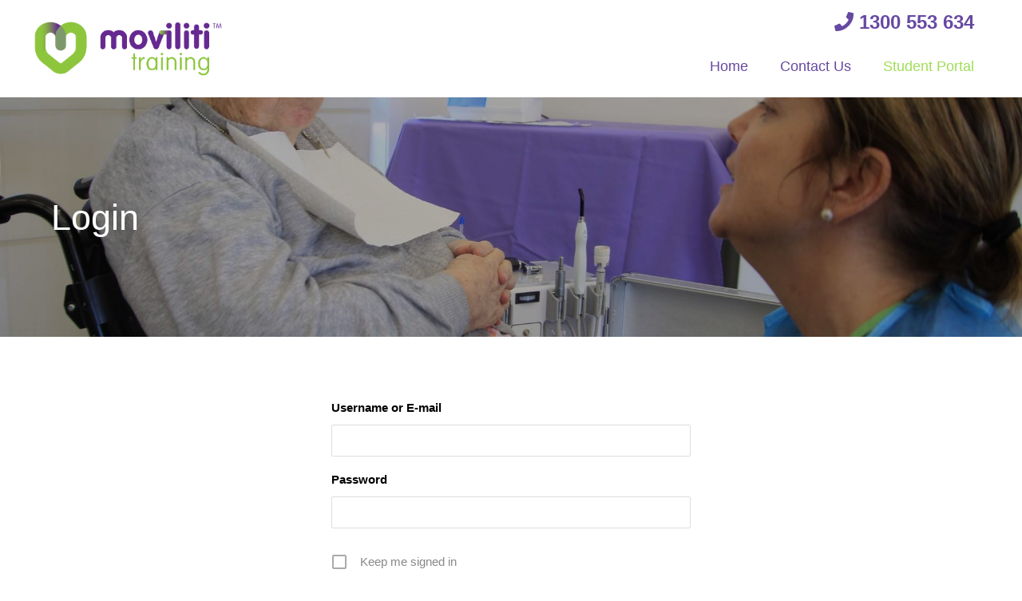

--- FILE ---
content_type: text/html; charset=UTF-8
request_url: https://movilititraining.com.au/login/
body_size: 15090
content:
<!DOCTYPE html>
<html class="html" lang="en-US">
<head>
	<meta charset="UTF-8">
	<link rel="profile" href="https://gmpg.org/xfn/11">

	<title>Login &#8211; Moviliti Training</title>
<meta name='robots' content='max-image-preview:large' />
<meta name="viewport" content="width=device-width, initial-scale=1"><link rel='dns-prefetch' href='//s.w.org' />
<link rel="alternate" type="application/rss+xml" title="Moviliti Training &raquo; Feed" href="https://movilititraining.com.au/feed/" />
<link rel="alternate" type="application/rss+xml" title="Moviliti Training &raquo; Comments Feed" href="https://movilititraining.com.au/comments/feed/" />
<script>
window._wpemojiSettings = {"baseUrl":"https:\/\/s.w.org\/images\/core\/emoji\/13.1.0\/72x72\/","ext":".png","svgUrl":"https:\/\/s.w.org\/images\/core\/emoji\/13.1.0\/svg\/","svgExt":".svg","source":{"concatemoji":"https:\/\/movilititraining.com.au\/wp-includes\/js\/wp-emoji-release.min.js?ver=5.9.12"}};
/*! This file is auto-generated */
!function(e,a,t){var n,r,o,i=a.createElement("canvas"),p=i.getContext&&i.getContext("2d");function s(e,t){var a=String.fromCharCode;p.clearRect(0,0,i.width,i.height),p.fillText(a.apply(this,e),0,0);e=i.toDataURL();return p.clearRect(0,0,i.width,i.height),p.fillText(a.apply(this,t),0,0),e===i.toDataURL()}function c(e){var t=a.createElement("script");t.src=e,t.defer=t.type="text/javascript",a.getElementsByTagName("head")[0].appendChild(t)}for(o=Array("flag","emoji"),t.supports={everything:!0,everythingExceptFlag:!0},r=0;r<o.length;r++)t.supports[o[r]]=function(e){if(!p||!p.fillText)return!1;switch(p.textBaseline="top",p.font="600 32px Arial",e){case"flag":return s([127987,65039,8205,9895,65039],[127987,65039,8203,9895,65039])?!1:!s([55356,56826,55356,56819],[55356,56826,8203,55356,56819])&&!s([55356,57332,56128,56423,56128,56418,56128,56421,56128,56430,56128,56423,56128,56447],[55356,57332,8203,56128,56423,8203,56128,56418,8203,56128,56421,8203,56128,56430,8203,56128,56423,8203,56128,56447]);case"emoji":return!s([10084,65039,8205,55357,56613],[10084,65039,8203,55357,56613])}return!1}(o[r]),t.supports.everything=t.supports.everything&&t.supports[o[r]],"flag"!==o[r]&&(t.supports.everythingExceptFlag=t.supports.everythingExceptFlag&&t.supports[o[r]]);t.supports.everythingExceptFlag=t.supports.everythingExceptFlag&&!t.supports.flag,t.DOMReady=!1,t.readyCallback=function(){t.DOMReady=!0},t.supports.everything||(n=function(){t.readyCallback()},a.addEventListener?(a.addEventListener("DOMContentLoaded",n,!1),e.addEventListener("load",n,!1)):(e.attachEvent("onload",n),a.attachEvent("onreadystatechange",function(){"complete"===a.readyState&&t.readyCallback()})),(n=t.source||{}).concatemoji?c(n.concatemoji):n.wpemoji&&n.twemoji&&(c(n.twemoji),c(n.wpemoji)))}(window,document,window._wpemojiSettings);
</script>
<style>
img.wp-smiley,
img.emoji {
	display: inline !important;
	border: none !important;
	box-shadow: none !important;
	height: 1em !important;
	width: 1em !important;
	margin: 0 0.07em !important;
	vertical-align: -0.1em !important;
	background: none !important;
	padding: 0 !important;
}
</style>
	<link rel='stylesheet' id='wp-block-library-css'  href='https://movilititraining.com.au/wp-includes/css/dist/block-library/style.min.css?ver=5.9.12' media='all' />
<style id='wp-block-library-theme-inline-css'>
.wp-block-audio figcaption{color:#555;font-size:13px;text-align:center}.is-dark-theme .wp-block-audio figcaption{color:hsla(0,0%,100%,.65)}.wp-block-code>code{font-family:Menlo,Consolas,monaco,monospace;color:#1e1e1e;padding:.8em 1em;border:1px solid #ddd;border-radius:4px}.wp-block-embed figcaption{color:#555;font-size:13px;text-align:center}.is-dark-theme .wp-block-embed figcaption{color:hsla(0,0%,100%,.65)}.blocks-gallery-caption{color:#555;font-size:13px;text-align:center}.is-dark-theme .blocks-gallery-caption{color:hsla(0,0%,100%,.65)}.wp-block-image figcaption{color:#555;font-size:13px;text-align:center}.is-dark-theme .wp-block-image figcaption{color:hsla(0,0%,100%,.65)}.wp-block-pullquote{border-top:4px solid;border-bottom:4px solid;margin-bottom:1.75em;color:currentColor}.wp-block-pullquote__citation,.wp-block-pullquote cite,.wp-block-pullquote footer{color:currentColor;text-transform:uppercase;font-size:.8125em;font-style:normal}.wp-block-quote{border-left:.25em solid;margin:0 0 1.75em;padding-left:1em}.wp-block-quote cite,.wp-block-quote footer{color:currentColor;font-size:.8125em;position:relative;font-style:normal}.wp-block-quote.has-text-align-right{border-left:none;border-right:.25em solid;padding-left:0;padding-right:1em}.wp-block-quote.has-text-align-center{border:none;padding-left:0}.wp-block-quote.is-large,.wp-block-quote.is-style-large,.wp-block-quote.is-style-plain{border:none}.wp-block-search .wp-block-search__label{font-weight:700}.wp-block-group:where(.has-background){padding:1.25em 2.375em}.wp-block-separator{border:none;border-bottom:2px solid;margin-left:auto;margin-right:auto;opacity:.4}.wp-block-separator:not(.is-style-wide):not(.is-style-dots){width:100px}.wp-block-separator.has-background:not(.is-style-dots){border-bottom:none;height:1px}.wp-block-separator.has-background:not(.is-style-wide):not(.is-style-dots){height:2px}.wp-block-table thead{border-bottom:3px solid}.wp-block-table tfoot{border-top:3px solid}.wp-block-table td,.wp-block-table th{padding:.5em;border:1px solid;word-break:normal}.wp-block-table figcaption{color:#555;font-size:13px;text-align:center}.is-dark-theme .wp-block-table figcaption{color:hsla(0,0%,100%,.65)}.wp-block-video figcaption{color:#555;font-size:13px;text-align:center}.is-dark-theme .wp-block-video figcaption{color:hsla(0,0%,100%,.65)}.wp-block-template-part.has-background{padding:1.25em 2.375em;margin-top:0;margin-bottom:0}
</style>
<style id='global-styles-inline-css'>
body{--wp--preset--color--black: #000000;--wp--preset--color--cyan-bluish-gray: #abb8c3;--wp--preset--color--white: #ffffff;--wp--preset--color--pale-pink: #f78da7;--wp--preset--color--vivid-red: #cf2e2e;--wp--preset--color--luminous-vivid-orange: #ff6900;--wp--preset--color--luminous-vivid-amber: #fcb900;--wp--preset--color--light-green-cyan: #7bdcb5;--wp--preset--color--vivid-green-cyan: #00d084;--wp--preset--color--pale-cyan-blue: #8ed1fc;--wp--preset--color--vivid-cyan-blue: #0693e3;--wp--preset--color--vivid-purple: #9b51e0;--wp--preset--gradient--vivid-cyan-blue-to-vivid-purple: linear-gradient(135deg,rgba(6,147,227,1) 0%,rgb(155,81,224) 100%);--wp--preset--gradient--light-green-cyan-to-vivid-green-cyan: linear-gradient(135deg,rgb(122,220,180) 0%,rgb(0,208,130) 100%);--wp--preset--gradient--luminous-vivid-amber-to-luminous-vivid-orange: linear-gradient(135deg,rgba(252,185,0,1) 0%,rgba(255,105,0,1) 100%);--wp--preset--gradient--luminous-vivid-orange-to-vivid-red: linear-gradient(135deg,rgba(255,105,0,1) 0%,rgb(207,46,46) 100%);--wp--preset--gradient--very-light-gray-to-cyan-bluish-gray: linear-gradient(135deg,rgb(238,238,238) 0%,rgb(169,184,195) 100%);--wp--preset--gradient--cool-to-warm-spectrum: linear-gradient(135deg,rgb(74,234,220) 0%,rgb(151,120,209) 20%,rgb(207,42,186) 40%,rgb(238,44,130) 60%,rgb(251,105,98) 80%,rgb(254,248,76) 100%);--wp--preset--gradient--blush-light-purple: linear-gradient(135deg,rgb(255,206,236) 0%,rgb(152,150,240) 100%);--wp--preset--gradient--blush-bordeaux: linear-gradient(135deg,rgb(254,205,165) 0%,rgb(254,45,45) 50%,rgb(107,0,62) 100%);--wp--preset--gradient--luminous-dusk: linear-gradient(135deg,rgb(255,203,112) 0%,rgb(199,81,192) 50%,rgb(65,88,208) 100%);--wp--preset--gradient--pale-ocean: linear-gradient(135deg,rgb(255,245,203) 0%,rgb(182,227,212) 50%,rgb(51,167,181) 100%);--wp--preset--gradient--electric-grass: linear-gradient(135deg,rgb(202,248,128) 0%,rgb(113,206,126) 100%);--wp--preset--gradient--midnight: linear-gradient(135deg,rgb(2,3,129) 0%,rgb(40,116,252) 100%);--wp--preset--duotone--dark-grayscale: url('#wp-duotone-dark-grayscale');--wp--preset--duotone--grayscale: url('#wp-duotone-grayscale');--wp--preset--duotone--purple-yellow: url('#wp-duotone-purple-yellow');--wp--preset--duotone--blue-red: url('#wp-duotone-blue-red');--wp--preset--duotone--midnight: url('#wp-duotone-midnight');--wp--preset--duotone--magenta-yellow: url('#wp-duotone-magenta-yellow');--wp--preset--duotone--purple-green: url('#wp-duotone-purple-green');--wp--preset--duotone--blue-orange: url('#wp-duotone-blue-orange');--wp--preset--font-size--small: 13px;--wp--preset--font-size--medium: 20px;--wp--preset--font-size--large: 36px;--wp--preset--font-size--x-large: 42px;}.has-black-color{color: var(--wp--preset--color--black) !important;}.has-cyan-bluish-gray-color{color: var(--wp--preset--color--cyan-bluish-gray) !important;}.has-white-color{color: var(--wp--preset--color--white) !important;}.has-pale-pink-color{color: var(--wp--preset--color--pale-pink) !important;}.has-vivid-red-color{color: var(--wp--preset--color--vivid-red) !important;}.has-luminous-vivid-orange-color{color: var(--wp--preset--color--luminous-vivid-orange) !important;}.has-luminous-vivid-amber-color{color: var(--wp--preset--color--luminous-vivid-amber) !important;}.has-light-green-cyan-color{color: var(--wp--preset--color--light-green-cyan) !important;}.has-vivid-green-cyan-color{color: var(--wp--preset--color--vivid-green-cyan) !important;}.has-pale-cyan-blue-color{color: var(--wp--preset--color--pale-cyan-blue) !important;}.has-vivid-cyan-blue-color{color: var(--wp--preset--color--vivid-cyan-blue) !important;}.has-vivid-purple-color{color: var(--wp--preset--color--vivid-purple) !important;}.has-black-background-color{background-color: var(--wp--preset--color--black) !important;}.has-cyan-bluish-gray-background-color{background-color: var(--wp--preset--color--cyan-bluish-gray) !important;}.has-white-background-color{background-color: var(--wp--preset--color--white) !important;}.has-pale-pink-background-color{background-color: var(--wp--preset--color--pale-pink) !important;}.has-vivid-red-background-color{background-color: var(--wp--preset--color--vivid-red) !important;}.has-luminous-vivid-orange-background-color{background-color: var(--wp--preset--color--luminous-vivid-orange) !important;}.has-luminous-vivid-amber-background-color{background-color: var(--wp--preset--color--luminous-vivid-amber) !important;}.has-light-green-cyan-background-color{background-color: var(--wp--preset--color--light-green-cyan) !important;}.has-vivid-green-cyan-background-color{background-color: var(--wp--preset--color--vivid-green-cyan) !important;}.has-pale-cyan-blue-background-color{background-color: var(--wp--preset--color--pale-cyan-blue) !important;}.has-vivid-cyan-blue-background-color{background-color: var(--wp--preset--color--vivid-cyan-blue) !important;}.has-vivid-purple-background-color{background-color: var(--wp--preset--color--vivid-purple) !important;}.has-black-border-color{border-color: var(--wp--preset--color--black) !important;}.has-cyan-bluish-gray-border-color{border-color: var(--wp--preset--color--cyan-bluish-gray) !important;}.has-white-border-color{border-color: var(--wp--preset--color--white) !important;}.has-pale-pink-border-color{border-color: var(--wp--preset--color--pale-pink) !important;}.has-vivid-red-border-color{border-color: var(--wp--preset--color--vivid-red) !important;}.has-luminous-vivid-orange-border-color{border-color: var(--wp--preset--color--luminous-vivid-orange) !important;}.has-luminous-vivid-amber-border-color{border-color: var(--wp--preset--color--luminous-vivid-amber) !important;}.has-light-green-cyan-border-color{border-color: var(--wp--preset--color--light-green-cyan) !important;}.has-vivid-green-cyan-border-color{border-color: var(--wp--preset--color--vivid-green-cyan) !important;}.has-pale-cyan-blue-border-color{border-color: var(--wp--preset--color--pale-cyan-blue) !important;}.has-vivid-cyan-blue-border-color{border-color: var(--wp--preset--color--vivid-cyan-blue) !important;}.has-vivid-purple-border-color{border-color: var(--wp--preset--color--vivid-purple) !important;}.has-vivid-cyan-blue-to-vivid-purple-gradient-background{background: var(--wp--preset--gradient--vivid-cyan-blue-to-vivid-purple) !important;}.has-light-green-cyan-to-vivid-green-cyan-gradient-background{background: var(--wp--preset--gradient--light-green-cyan-to-vivid-green-cyan) !important;}.has-luminous-vivid-amber-to-luminous-vivid-orange-gradient-background{background: var(--wp--preset--gradient--luminous-vivid-amber-to-luminous-vivid-orange) !important;}.has-luminous-vivid-orange-to-vivid-red-gradient-background{background: var(--wp--preset--gradient--luminous-vivid-orange-to-vivid-red) !important;}.has-very-light-gray-to-cyan-bluish-gray-gradient-background{background: var(--wp--preset--gradient--very-light-gray-to-cyan-bluish-gray) !important;}.has-cool-to-warm-spectrum-gradient-background{background: var(--wp--preset--gradient--cool-to-warm-spectrum) !important;}.has-blush-light-purple-gradient-background{background: var(--wp--preset--gradient--blush-light-purple) !important;}.has-blush-bordeaux-gradient-background{background: var(--wp--preset--gradient--blush-bordeaux) !important;}.has-luminous-dusk-gradient-background{background: var(--wp--preset--gradient--luminous-dusk) !important;}.has-pale-ocean-gradient-background{background: var(--wp--preset--gradient--pale-ocean) !important;}.has-electric-grass-gradient-background{background: var(--wp--preset--gradient--electric-grass) !important;}.has-midnight-gradient-background{background: var(--wp--preset--gradient--midnight) !important;}.has-small-font-size{font-size: var(--wp--preset--font-size--small) !important;}.has-medium-font-size{font-size: var(--wp--preset--font-size--medium) !important;}.has-large-font-size{font-size: var(--wp--preset--font-size--large) !important;}.has-x-large-font-size{font-size: var(--wp--preset--font-size--x-large) !important;}
</style>
<link rel='stylesheet' id='elementor-frontend-legacy-css'  href='https://movilititraining.com.au/wp-content/plugins/elementor/assets/css/frontend-legacy.min.css?ver=3.6.5' media='all' />
<link rel='stylesheet' id='elementor-frontend-css'  href='https://movilititraining.com.au/wp-content/plugins/elementor/assets/css/frontend.min.css?ver=3.6.5' media='all' />
<link rel='stylesheet' id='elementor-post-184-css'  href='https://movilititraining.com.au/wp-content/uploads/elementor/css/post-184.css?ver=1651718066' media='all' />
<link rel='stylesheet' id='font-awesome-css'  href='https://movilititraining.com.au/wp-content/themes/oceanwp/assets/fonts/fontawesome/css/all.min.css?ver=5.15.1' media='all' />
<link rel='stylesheet' id='simple-line-icons-css'  href='https://movilititraining.com.au/wp-content/themes/oceanwp/assets/css/third/simple-line-icons.min.css?ver=2.4.0' media='all' />
<link rel='stylesheet' id='oceanwp-style-css'  href='https://movilititraining.com.au/wp-content/themes/oceanwp/assets/css/style.min.css?ver=3.3.3' media='all' />
<link rel='stylesheet' id='elementor-icons-css'  href='https://movilititraining.com.au/wp-content/plugins/elementor/assets/lib/eicons/css/elementor-icons.min.css?ver=5.15.0' media='all' />
<link rel='stylesheet' id='elementor-post-765-css'  href='https://movilititraining.com.au/wp-content/uploads/elementor/css/post-765.css?ver=1651718066' media='all' />
<link rel='stylesheet' id='elementor-pro-css'  href='https://movilititraining.com.au/wp-content/plugins/elementor-pro/assets/css/frontend.min.css?ver=3.7.1' media='all' />
<link rel='stylesheet' id='font-awesome-5-all-css'  href='https://movilititraining.com.au/wp-content/plugins/elementor/assets/lib/font-awesome/css/all.min.css?ver=3.6.5' media='all' />
<link rel='stylesheet' id='font-awesome-4-shim-css'  href='https://movilititraining.com.au/wp-content/plugins/elementor/assets/lib/font-awesome/css/v4-shims.min.css?ver=3.6.5' media='all' />
<link rel='stylesheet' id='elementor-post-552-css'  href='https://movilititraining.com.au/wp-content/uploads/elementor/css/post-552.css?ver=1651718066' media='all' />
<link rel='stylesheet' id='um_fonticons_ii-css'  href='https://movilititraining.com.au/wp-content/plugins/ultimate-member/assets/css/um-fonticons-ii.css?ver=2.3.2' media='all' />
<link rel='stylesheet' id='um_fonticons_fa-css'  href='https://movilititraining.com.au/wp-content/plugins/ultimate-member/assets/css/um-fonticons-fa.css?ver=2.3.2' media='all' />
<link rel='stylesheet' id='select2-css'  href='https://movilititraining.com.au/wp-content/plugins/ultimate-member/assets/css/select2/select2.min.css?ver=4.0.13' media='all' />
<link rel='stylesheet' id='um_crop-css'  href='https://movilititraining.com.au/wp-content/plugins/ultimate-member/assets/css/um-crop.css?ver=2.3.2' media='all' />
<link rel='stylesheet' id='um_modal-css'  href='https://movilititraining.com.au/wp-content/plugins/ultimate-member/assets/css/um-modal.css?ver=2.3.2' media='all' />
<link rel='stylesheet' id='um_styles-css'  href='https://movilititraining.com.au/wp-content/plugins/ultimate-member/assets/css/um-styles.css?ver=2.3.2' media='all' />
<link rel='stylesheet' id='um_profile-css'  href='https://movilititraining.com.au/wp-content/plugins/ultimate-member/assets/css/um-profile.css?ver=2.3.2' media='all' />
<link rel='stylesheet' id='um_account-css'  href='https://movilititraining.com.au/wp-content/plugins/ultimate-member/assets/css/um-account.css?ver=2.3.2' media='all' />
<link rel='stylesheet' id='um_misc-css'  href='https://movilititraining.com.au/wp-content/plugins/ultimate-member/assets/css/um-misc.css?ver=2.3.2' media='all' />
<link rel='stylesheet' id='um_fileupload-css'  href='https://movilititraining.com.au/wp-content/plugins/ultimate-member/assets/css/um-fileupload.css?ver=2.3.2' media='all' />
<link rel='stylesheet' id='um_datetime-css'  href='https://movilititraining.com.au/wp-content/plugins/ultimate-member/assets/css/pickadate/default.css?ver=2.3.2' media='all' />
<link rel='stylesheet' id='um_datetime_date-css'  href='https://movilititraining.com.au/wp-content/plugins/ultimate-member/assets/css/pickadate/default.date.css?ver=2.3.2' media='all' />
<link rel='stylesheet' id='um_datetime_time-css'  href='https://movilititraining.com.au/wp-content/plugins/ultimate-member/assets/css/pickadate/default.time.css?ver=2.3.2' media='all' />
<link rel='stylesheet' id='um_raty-css'  href='https://movilititraining.com.au/wp-content/plugins/ultimate-member/assets/css/um-raty.css?ver=2.3.2' media='all' />
<link rel='stylesheet' id='um_scrollbar-css'  href='https://movilititraining.com.au/wp-content/plugins/ultimate-member/assets/css/simplebar.css?ver=2.3.2' media='all' />
<link rel='stylesheet' id='um_tipsy-css'  href='https://movilititraining.com.au/wp-content/plugins/ultimate-member/assets/css/um-tipsy.css?ver=2.3.2' media='all' />
<link rel='stylesheet' id='um_responsive-css'  href='https://movilititraining.com.au/wp-content/plugins/ultimate-member/assets/css/um-responsive.css?ver=2.3.2' media='all' />
<link rel='stylesheet' id='um_default_css-css'  href='https://movilititraining.com.au/wp-content/plugins/ultimate-member/assets/css/um-old-default.css?ver=2.3.2' media='all' />
<link rel='stylesheet' id='oe-widgets-style-css'  href='https://movilititraining.com.au/wp-content/plugins/ocean-extra/assets/css/widgets.css?ver=5.9.12' media='all' />
<link rel='stylesheet' id='google-fonts-1-css'  href='https://fonts.googleapis.com/css?family=Roboto%3A100%2C100italic%2C200%2C200italic%2C300%2C300italic%2C400%2C400italic%2C500%2C500italic%2C600%2C600italic%2C700%2C700italic%2C800%2C800italic%2C900%2C900italic%7CRoboto+Slab%3A100%2C100italic%2C200%2C200italic%2C300%2C300italic%2C400%2C400italic%2C500%2C500italic%2C600%2C600italic%2C700%2C700italic%2C800%2C800italic%2C900%2C900italic&#038;display=auto&#038;ver=5.9.12' media='all' />
<link rel='stylesheet' id='elementor-icons-shared-0-css'  href='https://movilititraining.com.au/wp-content/plugins/elementor/assets/lib/font-awesome/css/fontawesome.min.css?ver=5.15.3' media='all' />
<link rel='stylesheet' id='elementor-icons-fa-solid-css'  href='https://movilititraining.com.au/wp-content/plugins/elementor/assets/lib/font-awesome/css/solid.min.css?ver=5.15.3' media='all' />
<script src='https://movilititraining.com.au/wp-includes/js/jquery/jquery.min.js?ver=3.6.0' id='jquery-core-js'></script>
<script src='https://movilititraining.com.au/wp-includes/js/jquery/jquery-migrate.min.js?ver=3.3.2' id='jquery-migrate-js'></script>
<script src='https://movilititraining.com.au/wp-content/plugins/elementor/assets/lib/font-awesome/js/v4-shims.min.js?ver=3.6.5' id='font-awesome-4-shim-js'></script>
<script src='https://movilititraining.com.au/wp-content/plugins/ultimate-member/assets/js/um-gdpr.min.js?ver=2.3.2' id='um-gdpr-js'></script>
<link rel="https://api.w.org/" href="https://movilititraining.com.au/wp-json/" /><link rel="alternate" type="application/json" href="https://movilititraining.com.au/wp-json/wp/v2/pages/436" /><link rel="EditURI" type="application/rsd+xml" title="RSD" href="https://movilititraining.com.au/xmlrpc.php?rsd" />
<link rel="wlwmanifest" type="application/wlwmanifest+xml" href="https://movilititraining.com.au/wp-includes/wlwmanifest.xml" /> 
<meta name="generator" content="WordPress 5.9.12" />
<link rel="canonical" href="https://movilititraining.com.au/login/" />
<link rel='shortlink' href='https://movilititraining.com.au/?p=436' />
<link rel="alternate" type="application/json+oembed" href="https://movilititraining.com.au/wp-json/oembed/1.0/embed?url=https%3A%2F%2Fmovilititraining.com.au%2Flogin%2F" />
<link rel="alternate" type="text/xml+oembed" href="https://movilititraining.com.au/wp-json/oembed/1.0/embed?url=https%3A%2F%2Fmovilititraining.com.au%2Flogin%2F&#038;format=xml" />
		<style type="text/css">
			.um_request_name {
				display: none !important;
			}
		</style>
	<link rel="icon" href="https://movilititraining.com.au/wp-content/uploads/2018/05/cropped-MOVILITI-TRAINING-LANDSCAPE-TMArtboard-1@1.5x-32x32.png" sizes="32x32" />
<link rel="icon" href="https://movilititraining.com.au/wp-content/uploads/2018/05/cropped-MOVILITI-TRAINING-LANDSCAPE-TMArtboard-1@1.5x-192x192.png" sizes="192x192" />
<link rel="apple-touch-icon" href="https://movilititraining.com.au/wp-content/uploads/2018/05/cropped-MOVILITI-TRAINING-LANDSCAPE-TMArtboard-1@1.5x-180x180.png" />
<meta name="msapplication-TileImage" content="https://movilititraining.com.au/wp-content/uploads/2018/05/cropped-MOVILITI-TRAINING-LANDSCAPE-TMArtboard-1@1.5x-270x270.png" />
		<style id="wp-custom-css">
			.site-footer a,.site-footer h3{color:#fff}.site-footer .menu{list-style:none;padding:0;margin:0}.site-footer .menu li{list-style:none;padding:0;margin:0}/*----Login/Register Button----*/.um input[type=submit].um-button{background:#652991}.um input[type=submit].um-button:hover{background:#9fde55}.um-right{float:right;display:none}		</style>
		<!-- OceanWP CSS -->
<style type="text/css">
.background-image-page-header-overlay{opacity:0.3}.page-header{background-image:url( https://movilititraining.com.au/wp-content/uploads/2018/10/IMG_0043.jpg ) !important;background-position:center center;height:300px}/* General CSS */a:hover,a.light:hover,.theme-heading .text::before,.theme-heading .text::after,#top-bar-content >a:hover,#top-bar-social li.oceanwp-email a:hover,#site-navigation-wrap .dropdown-menu >li >a:hover,#site-header.medium-header #medium-searchform button:hover,.oceanwp-mobile-menu-icon a:hover,.blog-entry.post .blog-entry-header .entry-title a:hover,.blog-entry.post .blog-entry-readmore a:hover,.blog-entry.thumbnail-entry .blog-entry-category a,ul.meta li a:hover,.dropcap,.single nav.post-navigation .nav-links .title,body .related-post-title a:hover,body #wp-calendar caption,body .contact-info-widget.default i,body .contact-info-widget.big-icons i,body .custom-links-widget .oceanwp-custom-links li a:hover,body .custom-links-widget .oceanwp-custom-links li a:hover:before,body .posts-thumbnails-widget li a:hover,body .social-widget li.oceanwp-email a:hover,.comment-author .comment-meta .comment-reply-link,#respond #cancel-comment-reply-link:hover,#footer-widgets .footer-box a:hover,#footer-bottom a:hover,#footer-bottom #footer-bottom-menu a:hover,.sidr a:hover,.sidr-class-dropdown-toggle:hover,.sidr-class-menu-item-has-children.active >a,.sidr-class-menu-item-has-children.active >a >.sidr-class-dropdown-toggle,input[type=checkbox]:checked:before{color:#6649a2}.single nav.post-navigation .nav-links .title .owp-icon use,.blog-entry.post .blog-entry-readmore a:hover .owp-icon use,body .contact-info-widget.default .owp-icon use,body .contact-info-widget.big-icons .owp-icon use{stroke:#6649a2}input[type="button"],input[type="reset"],input[type="submit"],button[type="submit"],.button,#site-navigation-wrap .dropdown-menu >li.btn >a >span,.thumbnail:hover i,.post-quote-content,.omw-modal .omw-close-modal,body .contact-info-widget.big-icons li:hover i,body div.wpforms-container-full .wpforms-form input[type=submit],body div.wpforms-container-full .wpforms-form button[type=submit],body div.wpforms-container-full .wpforms-form .wpforms-page-button{background-color:#6649a2}.thumbnail:hover .link-post-svg-icon{background-color:#6649a2}body .contact-info-widget.big-icons li:hover .owp-icon{background-color:#6649a2}.widget-title{border-color:#6649a2}blockquote{border-color:#6649a2}#searchform-dropdown{border-color:#6649a2}.dropdown-menu .sub-menu{border-color:#6649a2}.blog-entry.large-entry .blog-entry-readmore a:hover{border-color:#6649a2}.oceanwp-newsletter-form-wrap input[type="email"]:focus{border-color:#6649a2}.social-widget li.oceanwp-email a:hover{border-color:#6649a2}#respond #cancel-comment-reply-link:hover{border-color:#6649a2}body .contact-info-widget.big-icons li:hover i{border-color:#6649a2}#footer-widgets .oceanwp-newsletter-form-wrap input[type="email"]:focus{border-color:#6649a2}blockquote,.wp-block-quote{border-left-color:#6649a2}body .contact-info-widget.big-icons li:hover .owp-icon{border-color:#6649a2}input[type="button"]:hover,input[type="reset"]:hover,input[type="submit"]:hover,button[type="submit"]:hover,input[type="button"]:focus,input[type="reset"]:focus,input[type="submit"]:focus,button[type="submit"]:focus,.button:hover,.button:focus,#site-navigation-wrap .dropdown-menu >li.btn >a:hover >span,.post-quote-author,.omw-modal .omw-close-modal:hover,body div.wpforms-container-full .wpforms-form input[type=submit]:hover,body div.wpforms-container-full .wpforms-form button[type=submit]:hover,body div.wpforms-container-full .wpforms-form .wpforms-page-button:hover{background-color:#6649a2}.background-image-page-header .page-header-inner,.background-image-page-header .site-breadcrumbs{text-align:left}form input[type="text"],form input[type="password"],form input[type="email"],form input[type="url"],form input[type="date"],form input[type="month"],form input[type="time"],form input[type="datetime"],form input[type="datetime-local"],form input[type="week"],form input[type="number"],form input[type="search"],form input[type="tel"],form input[type="color"],form select,form textarea,.woocommerce .woocommerce-checkout .select2-container--default .select2-selection--single{background-color:#ffffff}body div.wpforms-container-full .wpforms-form input[type=date],body div.wpforms-container-full .wpforms-form input[type=datetime],body div.wpforms-container-full .wpforms-form input[type=datetime-local],body div.wpforms-container-full .wpforms-form input[type=email],body div.wpforms-container-full .wpforms-form input[type=month],body div.wpforms-container-full .wpforms-form input[type=number],body div.wpforms-container-full .wpforms-form input[type=password],body div.wpforms-container-full .wpforms-form input[type=range],body div.wpforms-container-full .wpforms-form input[type=search],body div.wpforms-container-full .wpforms-form input[type=tel],body div.wpforms-container-full .wpforms-form input[type=text],body div.wpforms-container-full .wpforms-form input[type=time],body div.wpforms-container-full .wpforms-form input[type=url],body div.wpforms-container-full .wpforms-form input[type=week],body div.wpforms-container-full .wpforms-form select,body div.wpforms-container-full .wpforms-form textarea{background-color:#ffffff}/* Header CSS */#site-logo #site-logo-inner,.oceanwp-social-menu .social-menu-inner,#site-header.full_screen-header .menu-bar-inner,.after-header-content .after-header-content-inner{height:70px}#site-navigation-wrap .dropdown-menu >li >a,.oceanwp-mobile-menu-icon a,.mobile-menu-close,.after-header-content-inner >a{line-height:70px}#site-header-inner{padding:20px 0 20px 0}#site-header.has-header-media .overlay-header-media{background-color:rgba(0,0,0,0.5)}#site-logo #site-logo-inner a img,#site-header.center-header #site-navigation-wrap .middle-site-logo a img{max-width:300px}#site-header #site-logo #site-logo-inner a img,#site-header.center-header #site-navigation-wrap .middle-site-logo a img{max-height:70px}@media (max-width:480px){#site-header #site-logo #site-logo-inner a img,#site-header.center-header #site-navigation-wrap .middle-site-logo a img{max-height:40px}}#site-navigation-wrap .dropdown-menu >li >a,.oceanwp-mobile-menu-icon a,#searchform-header-replace-close{color:#6649a2}#site-navigation-wrap .dropdown-menu >li >a .owp-icon use,.oceanwp-mobile-menu-icon a .owp-icon use,#searchform-header-replace-close .owp-icon use{stroke:#6649a2}#site-navigation-wrap .dropdown-menu >li >a:hover,.oceanwp-mobile-menu-icon a:hover,#searchform-header-replace-close:hover{color:#9fde55}#site-navigation-wrap .dropdown-menu >li >a:hover .owp-icon use,.oceanwp-mobile-menu-icon a:hover .owp-icon use,#searchform-header-replace-close:hover .owp-icon use{stroke:#9fde55}/* Top Bar CSS */#top-bar-wrap{border-color:#6649a2}/* Footer Widgets CSS */#footer-widgets{background-color:#9fde55}#footer-widgets,#footer-widgets p,#footer-widgets li a:before,#footer-widgets .contact-info-widget span.oceanwp-contact-title,#footer-widgets .recent-posts-date,#footer-widgets .recent-posts-comments,#footer-widgets .widget-recent-posts-icons li .fa{color:#ffffff}#footer-widgets .footer-box a:hover,#footer-widgets a:hover{color:#555555}/* Sidebar CSS */.widget-title{border-color:#ffffff}/* Typography CSS */body{color:#0a0a0a}h1,h2,h3,h4,h5,h6,.theme-heading,.widget-title,.oceanwp-widget-recent-posts-title,.comment-reply-title,.entry-title,.sidebar-box .widget-title{color:#6649a2}h2{color:#6649a2}#site-navigation-wrap .dropdown-menu >li >a,#site-header.full_screen-header .fs-dropdown-menu >li >a,#site-header.top-header #site-navigation-wrap .dropdown-menu >li >a,#site-header.center-header #site-navigation-wrap .dropdown-menu >li >a,#site-header.medium-header #site-navigation-wrap .dropdown-menu >li >a,.oceanwp-mobile-menu-icon a{font-size:18px}.page-header .page-header-title,.page-header.background-image-page-header .page-header-title{font-size:45px}
</style></head>

<body class="page-template-default page page-id-436 wp-custom-logo wp-embed-responsive um-page-login um-page-loggedout oceanwp-theme dropdown-mobile default-breakpoint content-full-width content-max-width page-with-background-title elementor-default elementor-kit-765 elementor-page elementor-page-436" itemscope="itemscope" itemtype="https://schema.org/WebPage">

	<svg xmlns="http://www.w3.org/2000/svg" viewBox="0 0 0 0" width="0" height="0" focusable="false" role="none" style="visibility: hidden; position: absolute; left: -9999px; overflow: hidden;" ><defs><filter id="wp-duotone-dark-grayscale"><feColorMatrix color-interpolation-filters="sRGB" type="matrix" values=" .299 .587 .114 0 0 .299 .587 .114 0 0 .299 .587 .114 0 0 .299 .587 .114 0 0 " /><feComponentTransfer color-interpolation-filters="sRGB" ><feFuncR type="table" tableValues="0 0.49803921568627" /><feFuncG type="table" tableValues="0 0.49803921568627" /><feFuncB type="table" tableValues="0 0.49803921568627" /><feFuncA type="table" tableValues="1 1" /></feComponentTransfer><feComposite in2="SourceGraphic" operator="in" /></filter></defs></svg><svg xmlns="http://www.w3.org/2000/svg" viewBox="0 0 0 0" width="0" height="0" focusable="false" role="none" style="visibility: hidden; position: absolute; left: -9999px; overflow: hidden;" ><defs><filter id="wp-duotone-grayscale"><feColorMatrix color-interpolation-filters="sRGB" type="matrix" values=" .299 .587 .114 0 0 .299 .587 .114 0 0 .299 .587 .114 0 0 .299 .587 .114 0 0 " /><feComponentTransfer color-interpolation-filters="sRGB" ><feFuncR type="table" tableValues="0 1" /><feFuncG type="table" tableValues="0 1" /><feFuncB type="table" tableValues="0 1" /><feFuncA type="table" tableValues="1 1" /></feComponentTransfer><feComposite in2="SourceGraphic" operator="in" /></filter></defs></svg><svg xmlns="http://www.w3.org/2000/svg" viewBox="0 0 0 0" width="0" height="0" focusable="false" role="none" style="visibility: hidden; position: absolute; left: -9999px; overflow: hidden;" ><defs><filter id="wp-duotone-purple-yellow"><feColorMatrix color-interpolation-filters="sRGB" type="matrix" values=" .299 .587 .114 0 0 .299 .587 .114 0 0 .299 .587 .114 0 0 .299 .587 .114 0 0 " /><feComponentTransfer color-interpolation-filters="sRGB" ><feFuncR type="table" tableValues="0.54901960784314 0.98823529411765" /><feFuncG type="table" tableValues="0 1" /><feFuncB type="table" tableValues="0.71764705882353 0.25490196078431" /><feFuncA type="table" tableValues="1 1" /></feComponentTransfer><feComposite in2="SourceGraphic" operator="in" /></filter></defs></svg><svg xmlns="http://www.w3.org/2000/svg" viewBox="0 0 0 0" width="0" height="0" focusable="false" role="none" style="visibility: hidden; position: absolute; left: -9999px; overflow: hidden;" ><defs><filter id="wp-duotone-blue-red"><feColorMatrix color-interpolation-filters="sRGB" type="matrix" values=" .299 .587 .114 0 0 .299 .587 .114 0 0 .299 .587 .114 0 0 .299 .587 .114 0 0 " /><feComponentTransfer color-interpolation-filters="sRGB" ><feFuncR type="table" tableValues="0 1" /><feFuncG type="table" tableValues="0 0.27843137254902" /><feFuncB type="table" tableValues="0.5921568627451 0.27843137254902" /><feFuncA type="table" tableValues="1 1" /></feComponentTransfer><feComposite in2="SourceGraphic" operator="in" /></filter></defs></svg><svg xmlns="http://www.w3.org/2000/svg" viewBox="0 0 0 0" width="0" height="0" focusable="false" role="none" style="visibility: hidden; position: absolute; left: -9999px; overflow: hidden;" ><defs><filter id="wp-duotone-midnight"><feColorMatrix color-interpolation-filters="sRGB" type="matrix" values=" .299 .587 .114 0 0 .299 .587 .114 0 0 .299 .587 .114 0 0 .299 .587 .114 0 0 " /><feComponentTransfer color-interpolation-filters="sRGB" ><feFuncR type="table" tableValues="0 0" /><feFuncG type="table" tableValues="0 0.64705882352941" /><feFuncB type="table" tableValues="0 1" /><feFuncA type="table" tableValues="1 1" /></feComponentTransfer><feComposite in2="SourceGraphic" operator="in" /></filter></defs></svg><svg xmlns="http://www.w3.org/2000/svg" viewBox="0 0 0 0" width="0" height="0" focusable="false" role="none" style="visibility: hidden; position: absolute; left: -9999px; overflow: hidden;" ><defs><filter id="wp-duotone-magenta-yellow"><feColorMatrix color-interpolation-filters="sRGB" type="matrix" values=" .299 .587 .114 0 0 .299 .587 .114 0 0 .299 .587 .114 0 0 .299 .587 .114 0 0 " /><feComponentTransfer color-interpolation-filters="sRGB" ><feFuncR type="table" tableValues="0.78039215686275 1" /><feFuncG type="table" tableValues="0 0.94901960784314" /><feFuncB type="table" tableValues="0.35294117647059 0.47058823529412" /><feFuncA type="table" tableValues="1 1" /></feComponentTransfer><feComposite in2="SourceGraphic" operator="in" /></filter></defs></svg><svg xmlns="http://www.w3.org/2000/svg" viewBox="0 0 0 0" width="0" height="0" focusable="false" role="none" style="visibility: hidden; position: absolute; left: -9999px; overflow: hidden;" ><defs><filter id="wp-duotone-purple-green"><feColorMatrix color-interpolation-filters="sRGB" type="matrix" values=" .299 .587 .114 0 0 .299 .587 .114 0 0 .299 .587 .114 0 0 .299 .587 .114 0 0 " /><feComponentTransfer color-interpolation-filters="sRGB" ><feFuncR type="table" tableValues="0.65098039215686 0.40392156862745" /><feFuncG type="table" tableValues="0 1" /><feFuncB type="table" tableValues="0.44705882352941 0.4" /><feFuncA type="table" tableValues="1 1" /></feComponentTransfer><feComposite in2="SourceGraphic" operator="in" /></filter></defs></svg><svg xmlns="http://www.w3.org/2000/svg" viewBox="0 0 0 0" width="0" height="0" focusable="false" role="none" style="visibility: hidden; position: absolute; left: -9999px; overflow: hidden;" ><defs><filter id="wp-duotone-blue-orange"><feColorMatrix color-interpolation-filters="sRGB" type="matrix" values=" .299 .587 .114 0 0 .299 .587 .114 0 0 .299 .587 .114 0 0 .299 .587 .114 0 0 " /><feComponentTransfer color-interpolation-filters="sRGB" ><feFuncR type="table" tableValues="0.098039215686275 1" /><feFuncG type="table" tableValues="0 0.66274509803922" /><feFuncB type="table" tableValues="0.84705882352941 0.41960784313725" /><feFuncA type="table" tableValues="1 1" /></feComponentTransfer><feComposite in2="SourceGraphic" operator="in" /></filter></defs></svg>
	
	<div id="outer-wrap" class="site clr">

		<a class="skip-link screen-reader-text" href="#main">Skip to content</a>

		
		<div id="wrap" class="clr">

			
			
<header id="site-header" class="clr" data-height="70" itemscope="itemscope" itemtype="https://schema.org/WPHeader" role="banner">

			<div data-elementor-type="header" data-elementor-id="552" class="elementor elementor-552 elementor-bc-flex-widget elementor-location-header">
					<div class="elementor-section-wrap">
								<header class="elementor-section elementor-top-section elementor-element elementor-element-1238571b elementor-section-content-middle elementor-section-height-min-height elementor-section-boxed elementor-section-height-default elementor-section-items-middle" data-id="1238571b" data-element_type="section" data-settings="{&quot;background_background&quot;:&quot;classic&quot;}">
						<div class="elementor-container elementor-column-gap-no">
							<div class="elementor-row">
					<div class="elementor-column elementor-col-50 elementor-top-column elementor-element elementor-element-1dfb69c7" data-id="1dfb69c7" data-element_type="column">
			<div class="elementor-column-wrap elementor-element-populated">
							<div class="elementor-widget-wrap">
						<div class="elementor-element elementor-element-19b6b7bd elementor-widget elementor-widget-theme-site-logo elementor-widget-image" data-id="19b6b7bd" data-element_type="widget" data-widget_type="theme-site-logo.default">
				<div class="elementor-widget-container">
								<div class="elementor-image">
													<a href="https://movilititraining.com.au">
							<img width="679" height="213" src="https://movilititraining.com.au/wp-content/uploads/2018/05/MOVILITI-TRAINING-LANDSCAPE-TMArtboard-1@1.5x.png" class="attachment-full size-full" alt="" loading="lazy" srcset="https://movilititraining.com.au/wp-content/uploads/2018/05/MOVILITI-TRAINING-LANDSCAPE-TMArtboard-1@1.5x.png 679w, https://movilititraining.com.au/wp-content/uploads/2018/05/MOVILITI-TRAINING-LANDSCAPE-TMArtboard-1@1.5x-300x94.png 300w" sizes="(max-width: 679px) 100vw, 679px" />								</a>
														</div>
						</div>
				</div>
						</div>
					</div>
		</div>
				<div class="elementor-column elementor-col-50 elementor-top-column elementor-element elementor-element-40cf0190" data-id="40cf0190" data-element_type="column">
			<div class="elementor-column-wrap elementor-element-populated">
							<div class="elementor-widget-wrap">
						<div class="elementor-element elementor-element-9c4355f elementor-widget elementor-widget-heading" data-id="9c4355f" data-element_type="widget" data-widget_type="heading.default">
				<div class="elementor-widget-container">
			<h2 class="elementor-heading-title elementor-size-default"><a href="tel:1300553634"><i class="icon before fa fa-phone"></i> 1300 553 634</a></h2>		</div>
				</div>
				<div class="elementor-element elementor-element-e7d56be elementor-nav-menu__align-right elementor-nav-menu--stretch elementor-nav-menu--dropdown-tablet elementor-nav-menu__text-align-aside elementor-nav-menu--toggle elementor-nav-menu--burger elementor-widget elementor-widget-nav-menu" data-id="e7d56be" data-element_type="widget" data-settings="{&quot;full_width&quot;:&quot;stretch&quot;,&quot;layout&quot;:&quot;horizontal&quot;,&quot;submenu_icon&quot;:{&quot;value&quot;:&quot;&lt;i class=\&quot;fas fa-caret-down\&quot;&gt;&lt;\/i&gt;&quot;,&quot;library&quot;:&quot;fa-solid&quot;},&quot;toggle&quot;:&quot;burger&quot;}" data-widget_type="nav-menu.default">
				<div class="elementor-widget-container">
						<nav migration_allowed="1" migrated="0" role="navigation" class="elementor-nav-menu--main elementor-nav-menu__container elementor-nav-menu--layout-horizontal e--pointer-none">
				<ul id="menu-1-e7d56be" class="elementor-nav-menu"><li class="menu-item menu-item-type-post_type menu-item-object-page menu-item-home menu-item-5"><a href="https://movilititraining.com.au/" class="elementor-item">Home</a></li>
<li class="menu-item menu-item-type-post_type menu-item-object-page menu-item-16"><a href="https://movilititraining.com.au/contact-us/" class="elementor-item">Contact Us</a></li>
<li class="menu-item menu-item-type-post_type menu-item-object-page current-menu-item page_item page-item-436 current_page_item menu-item-437"><a href="https://movilititraining.com.au/login/" aria-current="page" class="elementor-item elementor-item-active">Student Portal</a></li>
</ul>			</nav>
					<div class="elementor-menu-toggle" role="button" tabindex="0" aria-label="Menu Toggle" aria-expanded="false">
			<i aria-hidden="true" role="presentation" class="elementor-menu-toggle__icon--open eicon-menu-bar"></i><i aria-hidden="true" role="presentation" class="elementor-menu-toggle__icon--close eicon-close"></i>			<span class="elementor-screen-only">Menu</span>
		</div>
			<nav class="elementor-nav-menu--dropdown elementor-nav-menu__container" role="navigation" aria-hidden="true">
				<ul id="menu-2-e7d56be" class="elementor-nav-menu"><li class="menu-item menu-item-type-post_type menu-item-object-page menu-item-home menu-item-5"><a href="https://movilititraining.com.au/" class="elementor-item" tabindex="-1">Home</a></li>
<li class="menu-item menu-item-type-post_type menu-item-object-page menu-item-16"><a href="https://movilititraining.com.au/contact-us/" class="elementor-item" tabindex="-1">Contact Us</a></li>
<li class="menu-item menu-item-type-post_type menu-item-object-page current-menu-item page_item page-item-436 current_page_item menu-item-437"><a href="https://movilititraining.com.au/login/" aria-current="page" class="elementor-item elementor-item-active" tabindex="-1">Student Portal</a></li>
</ul>			</nav>
				</div>
				</div>
						</div>
					</div>
		</div>
								</div>
					</div>
		</header>
							</div>
				</div>
		
</header><!-- #site-header -->


			
			<main id="main" class="site-main clr"  role="main">

				

<header class="page-header background-image-page-header">

	
	<div class="container clr page-header-inner">

		
			<h1 class="page-header-title clr" itemprop="headline">Login</h1>

			
		
		
	</div><!-- .page-header-inner -->

	<span class="background-image-page-header-overlay"></span>
	
</header><!-- .page-header -->


	
	<div id="content-wrap" class="container clr">

		
		<div id="primary" class="content-area clr">

			
			<div id="content" class="site-content clr">

				
				
<article class="single-page-article clr">

	
<div class="entry clr" itemprop="text">

	
			<div data-elementor-type="wp-post" data-elementor-id="436" class="elementor elementor-436 elementor-bc-flex-widget">
						<div class="elementor-inner">
				<div class="elementor-section-wrap">
									<section class="elementor-section elementor-top-section elementor-element elementor-element-27677d9 elementor-section-boxed elementor-section-height-default elementor-section-height-default" data-id="27677d9" data-element_type="section">
						<div class="elementor-container elementor-column-gap-default">
							<div class="elementor-row">
					<div class="elementor-column elementor-col-100 elementor-top-column elementor-element elementor-element-dafed9b" data-id="dafed9b" data-element_type="column">
			<div class="elementor-column-wrap elementor-element-populated">
							<div class="elementor-widget-wrap">
						<div class="elementor-element elementor-element-b1f4b00 elementor-widget elementor-widget-shortcode" data-id="b1f4b00" data-element_type="widget" data-widget_type="shortcode.default">
				<div class="elementor-widget-container">
					<div class="elementor-shortcode">
<div class="um um-login um-430">

	<div class="um-form">

		<form method="post" action="" autocomplete="off">

			<div class="um-row _um_row_1  um-customized-row" style="padding: 0px 0px 0px 0px;margin: 0px 0px 30px 0px;border-width: 0px 0px 0px 0px;border-style: solid;border-radius: 0px;color: #000000 !important;"><div class="um-col-1"><div  id="um_field_430_username" class="um-field um-field-text  um-field-username um-field-text um-field-type_text" data-key="username"><div class="um-field-label"><label for="username-430">Username or E-mail</label><div class="um-clear"></div></div><div class="um-field-area"><input  autocomplete="off" class="um-form-field valid " type="text" name="username-430" id="username-430" value="" placeholder="" data-validate="unique_username_or_email" data-key="username" />

						</div></div><div  id="um_field_430_user_password" class="um-field um-field-password  um-field-user_password um-field-password um-field-type_password" data-key="user_password"><div class="um-field-label"><label for="user_password-430">Password</label><div class="um-clear"></div></div><div class="um-field-area"><input class="um-form-field valid " type="password" name="user_password-430" id="user_password-430" value="" placeholder="" data-validate="" data-key="user_password" />

						</div></div></div></div>		<input type="hidden" name="form_id" id="form_id_430" value="430" />
	
	<p class="um_request_name">
		<label for="um_request_430">Only fill in if you are not human</label>
		<input type="hidden" name="um_request" id="um_request_430" class="input" value="" size="25" autocomplete="off" />
	</p>

	<input type="hidden" name="redirect_to" id="redirect_to" value="/learn/" /><input type="hidden" id="_wpnonce" name="_wpnonce" value="d272f941f6" /><input type="hidden" name="_wp_http_referer" value="/login/" />
	<div class="um-col-alt">

		

			<div class="um-field um-field-c">
				<div class="um-field-area">
					<label class="um-field-checkbox">
						<input type="checkbox" name="rememberme" value="1"  />
						<span class="um-field-checkbox-state"><i class="um-icon-android-checkbox-outline-blank"></i></span>
						<span class="um-field-checkbox-option"> Keep me signed in</span>
					</label>
				</div>
			</div>

						<div class="um-clear"></div>
		
			<div class="um-left um-half">
				<input type="submit" value="Login" class="um-button" id="um-submit-btn" />
			</div>
			<div class="um-right um-half">
				<a href="" class="um-button um-alt">
					Register				</a>
			</div>

		
		<div class="um-clear"></div>

	</div>

	
	<div class="um-col-alt-b">
		<a href="https://movilititraining.com.au/password-reset/" class="um-link-alt">
			Forgot your password?		</a>
	</div>

	
		</form>

	</div>

</div><style type="text/css">
.um-430.um {
	max-width: 450px;
}</style>
</div>
				</div>
				</div>
						</div>
					</div>
		</div>
								</div>
					</div>
		</section>
									</div>
			</div>
					</div>
		
	
</div>

</article>

				
			</div><!-- #content -->

			
		</div><!-- #primary -->

		
	</div><!-- #content-wrap -->

	

	</main><!-- #main -->

	
	
	
		
<footer id="footer" class="site-footer" itemscope="itemscope" itemtype="https://schema.org/WPFooter" role="contentinfo">

	
	<div id="footer-inner" class="clr">

		

<div id="footer-widgets" class="oceanwp-row clr">

	
	<div class="footer-widgets-inner">

				<div data-elementor-type="wp-post" data-elementor-id="184" class="elementor elementor-184">
						<div class="elementor-inner">
				<div class="elementor-section-wrap">
									<section class="elementor-section elementor-top-section elementor-element elementor-element-4a85384 elementor-section-boxed elementor-section-height-default elementor-section-height-default" data-id="4a85384" data-element_type="section">
						<div class="elementor-container elementor-column-gap-default">
							<div class="elementor-row">
					<div class="elementor-column elementor-col-33 elementor-top-column elementor-element elementor-element-e3c43fd" data-id="e3c43fd" data-element_type="column">
			<div class="elementor-column-wrap elementor-element-populated">
							<div class="elementor-widget-wrap">
						<div class="elementor-element elementor-element-16ad290 elementor-widget elementor-widget-heading" data-id="16ad290" data-element_type="widget" data-widget_type="heading.default">
				<div class="elementor-widget-container">
			<h3 class="elementor-heading-title elementor-size-default">Moviliti Training</h3>		</div>
				</div>
				<div class="elementor-element elementor-element-91a4e75 elementor-widget elementor-widget-wp-widget-nav_menu" data-id="91a4e75" data-element_type="widget" data-widget_type="wp-widget-nav_menu.default">
				<div class="elementor-widget-container">
			<div class="menu-primary-container"><ul id="menu-primary" class="menu"><li class="menu-item menu-item-type-post_type menu-item-object-page menu-item-home menu-item-5"><a href="https://movilititraining.com.au/">Home</a></li>
<li class="menu-item menu-item-type-post_type menu-item-object-page menu-item-16"><a href="https://movilititraining.com.au/contact-us/">Contact Us</a></li>
<li class="menu-item menu-item-type-post_type menu-item-object-page current-menu-item page_item page-item-436 current_page_item menu-item-437"><a href="https://movilititraining.com.au/login/" aria-current="page">Student Portal</a></li>
</ul></div>		</div>
				</div>
						</div>
					</div>
		</div>
				<div class="elementor-column elementor-col-33 elementor-top-column elementor-element elementor-element-1e9bb88" data-id="1e9bb88" data-element_type="column">
			<div class="elementor-column-wrap elementor-element-populated">
							<div class="elementor-widget-wrap">
						<div class="elementor-element elementor-element-2c643f0 elementor-widget elementor-widget-text-editor" data-id="2c643f0" data-element_type="widget" data-widget_type="text-editor.default">
				<div class="elementor-widget-container">
								<div class="elementor-text-editor elementor-clearfix">
				<h3>For more Information</h3><p><a href="mailto:enquiries@movilititraining.com.au">enquiries@movilititraining.com.au</a></p><p>Phone: <a href="tel: 1300553634">1300 553 634</a></p>					</div>
						</div>
				</div>
						</div>
					</div>
		</div>
				<div class="elementor-column elementor-col-33 elementor-top-column elementor-element elementor-element-5623cfc" data-id="5623cfc" data-element_type="column">
			<div class="elementor-column-wrap elementor-element-populated">
							<div class="elementor-widget-wrap">
						<section class="elementor-section elementor-inner-section elementor-element elementor-element-2647569 elementor-section-boxed elementor-section-height-default elementor-section-height-default" data-id="2647569" data-element_type="section">
						<div class="elementor-container elementor-column-gap-no">
							<div class="elementor-row">
					<div class="elementor-column elementor-col-50 elementor-inner-column elementor-element elementor-element-9c69138" data-id="9c69138" data-element_type="column">
			<div class="elementor-column-wrap elementor-element-populated">
							<div class="elementor-widget-wrap">
						<div class="elementor-element elementor-element-2b3e6e3 elementor-hidden-desktop elementor-hidden-tablet elementor-hidden-mobile elementor-widget elementor-widget-image" data-id="2b3e6e3" data-element_type="widget" data-widget_type="image.default">
				<div class="elementor-widget-container">
								<div class="elementor-image">
												<img width="1024" height="316" src="https://movilititraining.com.au/wp-content/uploads/2018/03/Aged-Care-Institute-Logo1470-1024x316.png" class="attachment-large size-large" alt="" loading="lazy" srcset="https://movilititraining.com.au/wp-content/uploads/2018/03/Aged-Care-Institute-Logo1470-1024x316.png 1024w, https://movilititraining.com.au/wp-content/uploads/2018/03/Aged-Care-Institute-Logo1470-300x93.png 300w, https://movilititraining.com.au/wp-content/uploads/2018/03/Aged-Care-Institute-Logo1470-768x237.png 768w, https://movilititraining.com.au/wp-content/uploads/2018/03/Aged-Care-Institute-Logo1470.png 1589w" sizes="(max-width: 1024px) 100vw, 1024px" />														</div>
						</div>
				</div>
						</div>
					</div>
		</div>
				<div class="elementor-column elementor-col-50 elementor-inner-column elementor-element elementor-element-3d93557" data-id="3d93557" data-element_type="column">
			<div class="elementor-column-wrap elementor-element-populated">
							<div class="elementor-widget-wrap">
						<div class="elementor-element elementor-element-f8003cb elementor-widget elementor-widget-image" data-id="f8003cb" data-element_type="widget" data-widget_type="image.default">
				<div class="elementor-widget-container">
								<div class="elementor-image">
												<img src="https://movilititraining.com.au/wp-content/uploads/elementor/thumbs/dementia-friendly_Artboard-1-pfeogdnm0hyaebwhpew7zrznerna02o565eoipx7fs.jpg" title="dementia-friendly_Artboard 1" alt="dementia-friendly_Artboard 1" />														</div>
						</div>
				</div>
				<div class="elementor-element elementor-element-73dd802 elementor-widget elementor-widget-image" data-id="73dd802" data-element_type="widget" data-widget_type="image.default">
				<div class="elementor-widget-container">
								<div class="elementor-image">
												<img width="300" height="199" src="https://movilititraining.com.au/wp-content/uploads/2017/03/ADA_logo-300x199.png" class="attachment-medium size-medium" alt="" loading="lazy" />														</div>
						</div>
				</div>
						</div>
					</div>
		</div>
								</div>
					</div>
		</section>
						</div>
					</div>
		</div>
								</div>
					</div>
		</section>
									</div>
			</div>
					</div>
		
	</div><!-- .container -->

	
</div><!-- #footer-widgets -->


	</div><!-- #footer-inner -->

	
</footer><!-- #footer -->

	
	
</div><!-- #wrap -->


</div><!-- #outer-wrap -->



<a aria-label="Scroll to the top of the page" href="#" id="scroll-top" class="scroll-top-right"><i class=" fa fa-angle-up" aria-hidden="true" role="img"></i></a>





<div id="um_upload_single" style="display:none"></div>
<div id="um_view_photo" style="display:none">

	<a href="javascript:void(0);" data-action="um_remove_modal" class="um-modal-close"
	   aria-label="Close view photo modal">
		<i class="um-faicon-times"></i>
	</a>

	<div class="um-modal-body photo">
		<div class="um-modal-photo"></div>
	</div>

</div><link rel='stylesheet' id='e-animations-css'  href='https://movilititraining.com.au/wp-content/plugins/elementor/assets/lib/animations/animations.min.css?ver=3.6.5' media='all' />
<script src='https://movilititraining.com.au/wp-includes/js/imagesloaded.min.js?ver=4.1.4' id='imagesloaded-js'></script>
<script id='oceanwp-main-js-extra'>
var oceanwpLocalize = {"nonce":"e774a211f7","isRTL":"","menuSearchStyle":"drop_down","mobileMenuSearchStyle":"disabled","sidrSource":null,"sidrDisplace":"1","sidrSide":"left","sidrDropdownTarget":"link","verticalHeaderTarget":"link","customSelects":".woocommerce-ordering .orderby, #dropdown_product_cat, .widget_categories select, .widget_archive select, .single-product .variations_form .variations select","ajax_url":"https:\/\/movilititraining.com.au\/wp-admin\/admin-ajax.php"};
</script>
<script src='https://movilititraining.com.au/wp-content/themes/oceanwp/assets/js/theme.min.js?ver=3.3.3' id='oceanwp-main-js'></script>
<script src='https://movilititraining.com.au/wp-content/themes/oceanwp/assets/js/drop-down-mobile-menu.min.js?ver=3.3.3' id='oceanwp-drop-down-mobile-menu-js'></script>
<script src='https://movilititraining.com.au/wp-content/themes/oceanwp/assets/js/drop-down-search.min.js?ver=3.3.3' id='oceanwp-drop-down-search-js'></script>
<script src='https://movilititraining.com.au/wp-content/themes/oceanwp/assets/js/vendors/magnific-popup.min.js?ver=3.3.3' id='ow-magnific-popup-js'></script>
<script src='https://movilititraining.com.au/wp-content/themes/oceanwp/assets/js/ow-lightbox.min.js?ver=3.3.3' id='oceanwp-lightbox-js'></script>
<script src='https://movilititraining.com.au/wp-content/themes/oceanwp/assets/js/vendors/flickity.pkgd.min.js?ver=3.3.3' id='ow-flickity-js'></script>
<script src='https://movilititraining.com.au/wp-content/themes/oceanwp/assets/js/ow-slider.min.js?ver=3.3.3' id='oceanwp-slider-js'></script>
<script src='https://movilititraining.com.au/wp-content/themes/oceanwp/assets/js/scroll-effect.min.js?ver=3.3.3' id='oceanwp-scroll-effect-js'></script>
<script src='https://movilititraining.com.au/wp-content/themes/oceanwp/assets/js/scroll-top.min.js?ver=3.3.3' id='oceanwp-scroll-top-js'></script>
<script src='https://movilititraining.com.au/wp-content/themes/oceanwp/assets/js/select.min.js?ver=3.3.3' id='oceanwp-select-js'></script>
<script src='https://movilititraining.com.au/wp-content/plugins/ultimate-member/assets/js/select2/select2.full.min.js?ver=4.0.13' id='select2-js'></script>
<script src='https://movilititraining.com.au/wp-includes/js/underscore.min.js?ver=1.13.1' id='underscore-js'></script>
<script id='wp-util-js-extra'>
var _wpUtilSettings = {"ajax":{"url":"\/wp-admin\/admin-ajax.php"}};
</script>
<script src='https://movilititraining.com.au/wp-includes/js/wp-util.min.js?ver=5.9.12' id='wp-util-js'></script>
<script src='https://movilititraining.com.au/wp-content/plugins/ultimate-member/assets/js/um-crop.min.js?ver=2.3.2' id='um_crop-js'></script>
<script src='https://movilititraining.com.au/wp-content/plugins/ultimate-member/assets/js/um-modal.min.js?ver=2.3.2' id='um_modal-js'></script>
<script src='https://movilititraining.com.au/wp-content/plugins/ultimate-member/assets/js/um-jquery-form.min.js?ver=2.3.2' id='um_jquery_form-js'></script>
<script src='https://movilititraining.com.au/wp-content/plugins/ultimate-member/assets/js/um-fileupload.js?ver=2.3.2' id='um_fileupload-js'></script>
<script src='https://movilititraining.com.au/wp-content/plugins/ultimate-member/assets/js/pickadate/picker.js?ver=2.3.2' id='um_datetime-js'></script>
<script src='https://movilititraining.com.au/wp-content/plugins/ultimate-member/assets/js/pickadate/picker.date.js?ver=2.3.2' id='um_datetime_date-js'></script>
<script src='https://movilititraining.com.au/wp-content/plugins/ultimate-member/assets/js/pickadate/picker.time.js?ver=2.3.2' id='um_datetime_time-js'></script>
<script src='https://movilititraining.com.au/wp-includes/js/dist/vendor/regenerator-runtime.min.js?ver=0.13.9' id='regenerator-runtime-js'></script>
<script src='https://movilititraining.com.au/wp-includes/js/dist/vendor/wp-polyfill.min.js?ver=3.15.0' id='wp-polyfill-js'></script>
<script src='https://movilititraining.com.au/wp-includes/js/dist/hooks.min.js?ver=1e58c8c5a32b2e97491080c5b10dc71c' id='wp-hooks-js'></script>
<script src='https://movilititraining.com.au/wp-includes/js/dist/i18n.min.js?ver=30fcecb428a0e8383d3776bcdd3a7834' id='wp-i18n-js'></script>
<script id='wp-i18n-js-after'>
wp.i18n.setLocaleData( { 'text direction\u0004ltr': [ 'ltr' ] } );
</script>
<script src='https://movilititraining.com.au/wp-content/plugins/ultimate-member/assets/js/um-raty.min.js?ver=2.3.2' id='um_raty-js'></script>
<script src='https://movilititraining.com.au/wp-content/plugins/ultimate-member/assets/js/um-tipsy.min.js?ver=2.3.2' id='um_tipsy-js'></script>
<script src='https://movilititraining.com.au/wp-includes/js/masonry.min.js?ver=4.2.2' id='masonry-js'></script>
<script src='https://movilititraining.com.au/wp-includes/js/jquery/jquery.masonry.min.js?ver=3.1.2b' id='jquery-masonry-js'></script>
<script src='https://movilititraining.com.au/wp-content/plugins/ultimate-member/assets/js/simplebar.min.js?ver=2.3.2' id='um_scrollbar-js'></script>
<script src='https://movilititraining.com.au/wp-content/plugins/ultimate-member/assets/js/um-functions.min.js?ver=2.3.2' id='um_functions-js'></script>
<script src='https://movilititraining.com.au/wp-content/plugins/ultimate-member/assets/js/um-responsive.min.js?ver=2.3.2' id='um_responsive-js'></script>
<script src='https://movilititraining.com.au/wp-content/plugins/ultimate-member/assets/js/um-conditional.min.js?ver=2.3.2' id='um_conditional-js'></script>
<script id='um_scripts-js-extra'>
var um_scripts = {"max_upload_size":"209715200","nonce":"dcc11c2eaa"};
</script>
<script src='https://movilititraining.com.au/wp-content/plugins/ultimate-member/assets/js/um-scripts.min.js?ver=2.3.2' id='um_scripts-js'></script>
<script src='https://movilititraining.com.au/wp-content/plugins/ultimate-member/assets/js/um-profile.min.js?ver=2.3.2' id='um_profile-js'></script>
<script src='https://movilititraining.com.au/wp-content/plugins/ultimate-member/assets/js/um-account.min.js?ver=2.3.2' id='um_account-js'></script>
<!--[if lt IE 9]>
<script src='https://movilititraining.com.au/wp-content/themes/oceanwp/assets/js/third/html5.min.js?ver=3.3.3' id='html5shiv-js'></script>
<![endif]-->
<script src='https://movilititraining.com.au/wp-content/plugins/elementor-pro/assets/lib/smartmenus/jquery.smartmenus.min.js?ver=1.0.1' id='smartmenus-js'></script>
<script src='https://movilititraining.com.au/wp-content/plugins/elementor-pro/assets/js/webpack-pro.runtime.min.js?ver=3.7.1' id='elementor-pro-webpack-runtime-js'></script>
<script src='https://movilititraining.com.au/wp-content/plugins/elementor/assets/js/webpack.runtime.min.js?ver=3.6.5' id='elementor-webpack-runtime-js'></script>
<script src='https://movilititraining.com.au/wp-content/plugins/elementor/assets/js/frontend-modules.min.js?ver=3.6.5' id='elementor-frontend-modules-js'></script>
<script id='elementor-pro-frontend-js-translations'>
( function( domain, translations ) {
	var localeData = translations.locale_data[ domain ] || translations.locale_data.messages;
	localeData[""].domain = domain;
	wp.i18n.setLocaleData( localeData, domain );
} )( "elementor-pro", { "locale_data": { "messages": { "": {} } } } );
</script>
<script id='elementor-pro-frontend-js-before'>
var ElementorProFrontendConfig = {"ajaxurl":"https:\/\/movilititraining.com.au\/wp-admin\/admin-ajax.php","nonce":"c02521bd64","urls":{"assets":"https:\/\/movilititraining.com.au\/wp-content\/plugins\/elementor-pro\/assets\/","rest":"https:\/\/movilititraining.com.au\/wp-json\/"},"shareButtonsNetworks":{"facebook":{"title":"Facebook","has_counter":true},"twitter":{"title":"Twitter"},"linkedin":{"title":"LinkedIn","has_counter":true},"pinterest":{"title":"Pinterest","has_counter":true},"reddit":{"title":"Reddit","has_counter":true},"vk":{"title":"VK","has_counter":true},"odnoklassniki":{"title":"OK","has_counter":true},"tumblr":{"title":"Tumblr"},"digg":{"title":"Digg"},"skype":{"title":"Skype"},"stumbleupon":{"title":"StumbleUpon","has_counter":true},"mix":{"title":"Mix"},"telegram":{"title":"Telegram"},"pocket":{"title":"Pocket","has_counter":true},"xing":{"title":"XING","has_counter":true},"whatsapp":{"title":"WhatsApp"},"email":{"title":"Email"},"print":{"title":"Print"}},"facebook_sdk":{"lang":"en_US","app_id":""},"lottie":{"defaultAnimationUrl":"https:\/\/movilititraining.com.au\/wp-content\/plugins\/elementor-pro\/modules\/lottie\/assets\/animations\/default.json"}};
</script>
<script src='https://movilititraining.com.au/wp-content/plugins/elementor-pro/assets/js/frontend.min.js?ver=3.7.1' id='elementor-pro-frontend-js'></script>
<script src='https://movilititraining.com.au/wp-content/plugins/elementor/assets/lib/waypoints/waypoints.min.js?ver=4.0.2' id='elementor-waypoints-js'></script>
<script src='https://movilititraining.com.au/wp-includes/js/jquery/ui/core.min.js?ver=1.13.1' id='jquery-ui-core-js'></script>
<script src='https://movilititraining.com.au/wp-content/plugins/elementor/assets/lib/swiper/swiper.min.js?ver=5.3.6' id='swiper-js'></script>
<script src='https://movilititraining.com.au/wp-content/plugins/elementor/assets/lib/share-link/share-link.min.js?ver=3.6.5' id='share-link-js'></script>
<script src='https://movilititraining.com.au/wp-content/plugins/elementor/assets/lib/dialog/dialog.min.js?ver=4.9.0' id='elementor-dialog-js'></script>
<script id='elementor-frontend-js-before'>
var elementorFrontendConfig = {"environmentMode":{"edit":false,"wpPreview":false,"isScriptDebug":false},"i18n":{"shareOnFacebook":"Share on Facebook","shareOnTwitter":"Share on Twitter","pinIt":"Pin it","download":"Download","downloadImage":"Download image","fullscreen":"Fullscreen","zoom":"Zoom","share":"Share","playVideo":"Play Video","previous":"Previous","next":"Next","close":"Close"},"is_rtl":false,"breakpoints":{"xs":0,"sm":480,"md":768,"lg":1025,"xl":1440,"xxl":1600},"responsive":{"breakpoints":{"mobile":{"label":"Mobile","value":767,"default_value":767,"direction":"max","is_enabled":true},"mobile_extra":{"label":"Mobile Extra","value":880,"default_value":880,"direction":"max","is_enabled":false},"tablet":{"label":"Tablet","value":1024,"default_value":1024,"direction":"max","is_enabled":true},"tablet_extra":{"label":"Tablet Extra","value":1200,"default_value":1200,"direction":"max","is_enabled":false},"laptop":{"label":"Laptop","value":1366,"default_value":1366,"direction":"max","is_enabled":false},"widescreen":{"label":"Widescreen","value":2400,"default_value":2400,"direction":"min","is_enabled":false}}},"version":"3.6.5","is_static":false,"experimentalFeatures":{"e_import_export":true,"e_hidden_wordpress_widgets":true,"theme_builder_v2":true,"landing-pages":true,"elements-color-picker":true,"favorite-widgets":true,"admin-top-bar":true,"page-transitions":true,"notes":true,"form-submissions":true,"e_scroll_snap":true},"urls":{"assets":"https:\/\/movilititraining.com.au\/wp-content\/plugins\/elementor\/assets\/"},"settings":{"page":[],"editorPreferences":[]},"kit":{"active_breakpoints":["viewport_mobile","viewport_tablet"],"global_image_lightbox":"yes","lightbox_enable_counter":"yes","lightbox_enable_fullscreen":"yes","lightbox_enable_zoom":"yes","lightbox_enable_share":"yes","lightbox_title_src":"title","lightbox_description_src":"description"},"post":{"id":436,"title":"Login%20%E2%80%93%20Moviliti%20Training","excerpt":"","featuredImage":false}};
</script>
<script src='https://movilititraining.com.au/wp-content/plugins/elementor/assets/js/frontend.min.js?ver=3.6.5' id='elementor-frontend-js'></script>
<script src='https://movilititraining.com.au/wp-content/plugins/elementor-pro/assets/js/preloaded-elements-handlers.min.js?ver=3.7.1' id='pro-preloaded-elements-handlers-js'></script>
<script src='https://movilititraining.com.au/wp-content/plugins/elementor/assets/js/preloaded-modules.min.js?ver=3.6.5' id='preloaded-modules-js'></script>
<script src='https://movilititraining.com.au/wp-content/plugins/elementor-pro/assets/lib/sticky/jquery.sticky.min.js?ver=3.7.1' id='e-sticky-js'></script>
		<script type="text/javascript">
			jQuery( window ).on( 'load', function() {
				jQuery('input[name="um_request"]').val('');
			});
		</script>
	</body>
</html>


--- FILE ---
content_type: text/css
request_url: https://movilititraining.com.au/wp-content/uploads/elementor/css/post-184.css?ver=1651718066
body_size: 366
content:
.elementor-184 .elementor-element.elementor-element-4a85384 > .elementor-container{max-width:1220px;}.elementor-184 .elementor-element.elementor-element-2c643f0{line-height:1.2em;}.elementor-bc-flex-widget .elementor-184 .elementor-element.elementor-element-5623cfc.elementor-column .elementor-column-wrap{align-items:flex-end;}.elementor-184 .elementor-element.elementor-element-5623cfc.elementor-column.elementor-element[data-element_type="column"] > .elementor-column-wrap.elementor-element-populated > .elementor-widget-wrap{align-content:flex-end;align-items:flex-end;}.elementor-184 .elementor-element.elementor-element-3d93557 > .elementor-element-populated{margin:0px 0px 0px 20px;--e-column-margin-right:0px;--e-column-margin-left:20px;}.elementor-184 .elementor-element.elementor-element-f8003cb{text-align:right;}.elementor-184 .elementor-element.elementor-element-73dd802{text-align:left;}.elementor-184 .elementor-element.elementor-element-73dd802 img{max-width:100{dcfc83fd69bd6fb8a770eb16819d9491e0a06efb86ed8cc17dfa4e82e78dae7f};}@media(max-width:1024px){.elementor-184 .elementor-element.elementor-element-73dd802 > .elementor-widget-container{margin:0px 0px 0px 0px;}}@media(max-width:767px){.elementor-184 .elementor-element.elementor-element-16ad290{text-align:center;}.elementor-184 .elementor-element.elementor-element-2c643f0{text-align:center;}.elementor-184 .elementor-element.elementor-element-5623cfc{width:100%;}}@media(min-width:768px){.elementor-184 .elementor-element.elementor-element-9c69138{width:54.643%;}.elementor-184 .elementor-element.elementor-element-3d93557{width:45.357%;}}

--- FILE ---
content_type: text/css
request_url: https://movilititraining.com.au/wp-content/uploads/elementor/css/post-552.css?ver=1651718066
body_size: 693
content:
.elementor-552 .elementor-element.elementor-element-1238571b > .elementor-container{min-height:80px;}.elementor-552 .elementor-element.elementor-element-1238571b > .elementor-container > .elementor-row > .elementor-column > .elementor-column-wrap > .elementor-widget-wrap{align-content:center;align-items:center;}.elementor-552 .elementor-element.elementor-element-1238571b:not(.elementor-motion-effects-element-type-background), .elementor-552 .elementor-element.elementor-element-1238571b > .elementor-motion-effects-container > .elementor-motion-effects-layer{background-color:#ffffff;}.elementor-552 .elementor-element.elementor-element-1238571b{transition:background 0.3s, border 0.3s, border-radius 0.3s, box-shadow 0.3s;margin-top:15px;margin-bottom:15px;}.elementor-552 .elementor-element.elementor-element-1238571b > .elementor-background-overlay{transition:background 0.3s, border-radius 0.3s, opacity 0.3s;}.elementor-552 .elementor-element.elementor-element-19b6b7bd{text-align:left;}.elementor-552 .elementor-element.elementor-element-19b6b7bd img{width:241px;}.elementor-552 .elementor-element.elementor-element-9c4355f{text-align:right;}.elementor-552 .elementor-element.elementor-element-9c4355f .elementor-heading-title{font-size:24px;}.elementor-552 .elementor-element.elementor-element-9c4355f > .elementor-widget-container{padding:0px 20px 0px 0px;}.elementor-552 .elementor-element.elementor-element-e7d56be .elementor-menu-toggle{margin-left:auto;background-color:#ffffff;}.elementor-552 .elementor-element.elementor-element-e7d56be .elementor-nav-menu .elementor-item{font-size:18px;}.elementor-552 .elementor-element.elementor-element-e7d56be .elementor-nav-menu--main .elementor-item{color:#6649a2;fill:#6649a2;}.elementor-552 .elementor-element.elementor-element-e7d56be .elementor-nav-menu--main .elementor-item:hover,
					.elementor-552 .elementor-element.elementor-element-e7d56be .elementor-nav-menu--main .elementor-item.elementor-item-active,
					.elementor-552 .elementor-element.elementor-element-e7d56be .elementor-nav-menu--main .elementor-item.highlighted,
					.elementor-552 .elementor-element.elementor-element-e7d56be .elementor-nav-menu--main .elementor-item:focus{color:#9fde55;fill:#9fde55;}.elementor-552 .elementor-element.elementor-element-e7d56be .elementor-nav-menu--dropdown a:hover,
					.elementor-552 .elementor-element.elementor-element-e7d56be .elementor-nav-menu--dropdown a.elementor-item-active,
					.elementor-552 .elementor-element.elementor-element-e7d56be .elementor-nav-menu--dropdown a.highlighted,
					.elementor-552 .elementor-element.elementor-element-e7d56be .elementor-menu-toggle:hover{color:#000000;}.elementor-552 .elementor-element.elementor-element-e7d56be .elementor-nav-menu--dropdown a:hover,
					.elementor-552 .elementor-element.elementor-element-e7d56be .elementor-nav-menu--dropdown a.elementor-item-active,
					.elementor-552 .elementor-element.elementor-element-e7d56be .elementor-nav-menu--dropdown a.highlighted{background-color:#f4f4f4;}.elementor-552 .elementor-element.elementor-element-e7d56be .elementor-nav-menu--dropdown{border-style:solid;border-width:2px 0px 0px 0px;border-color:#6649a2;}.elementor-552 .elementor-element.elementor-element-e7d56be div.elementor-menu-toggle{color:#6649a2;}.elementor-552 .elementor-element.elementor-element-e7d56be div.elementor-menu-toggle svg{fill:#6649a2;}.elementor-552 .elementor-element.elementor-element-e7d56be div.elementor-menu-toggle:hover{color:#9fde55;}.elementor-552 .elementor-element.elementor-element-e7d56be div.elementor-menu-toggle:hover svg{fill:#9fde55;}.elementor-552 .elementor-element.elementor-element-e7d56be{z-index:200;}@media(min-width:768px){.elementor-552 .elementor-element.elementor-element-1dfb69c7{width:39.333%;}.elementor-552 .elementor-element.elementor-element-40cf0190{width:60.667%;}}@media(max-width:1024px){.elementor-552 .elementor-element.elementor-element-1238571b{padding:30px 20px 30px 20px;}}@media(max-width:767px){.elementor-552 .elementor-element.elementor-element-1238571b{padding:20px 20px 20px 20px;}.elementor-552 .elementor-element.elementor-element-19b6b7bd{text-align:center;}.elementor-552 .elementor-element.elementor-element-19b6b7bd img{width:185px;}.elementor-552 .elementor-element.elementor-element-9c4355f{text-align:center;}.elementor-552 .elementor-element.elementor-element-9c4355f > .elementor-widget-container{margin:15px 0px 0px 0px;}}